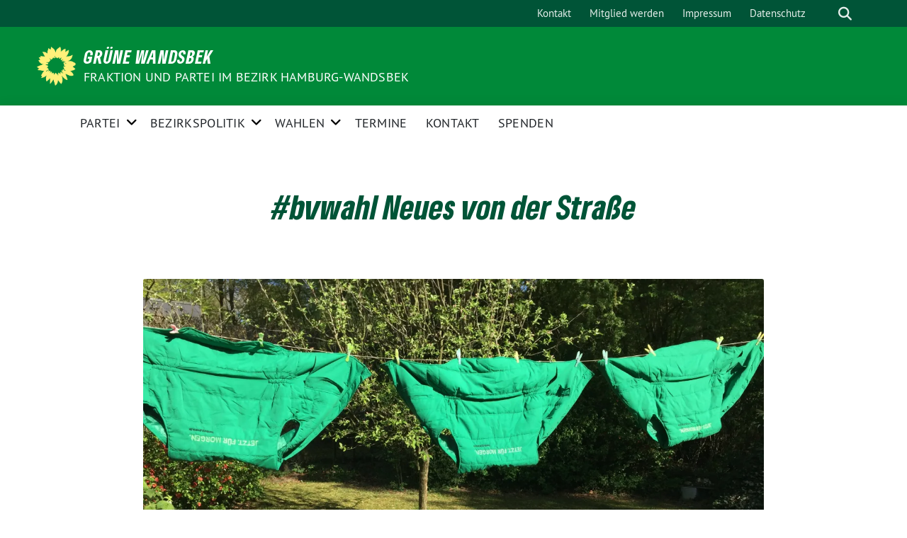

--- FILE ---
content_type: text/html; charset=UTF-8
request_url: https://www.gruene-wandsbek.de/partei/news/bvwahl-neues-von-der-strasse/
body_size: 16013
content:
<!doctype html>
<html lang="de" class="theme--default">

<head>
	<meta charset="UTF-8">
	<meta name="viewport" content="width=device-width, initial-scale=1">
	<link rel="profile" href="https://gmpg.org/xfn/11">
	<link rel="icon" href="https://www.gruene-wandsbek.de/wp-content/themes/sunflower/assets/img/sunflower.svg" type="image/svg+xml" sizes="any">
	<link rel="icon" href="https://www.gruene-wandsbek.de/wp-content/themes/sunflower/assets/img/favicon-48x48.png" type="image/png" sizes="48x48">
	<!-- Facebook Meta Tags -->
<meta property="og:url" content="https://www.gruene-wandsbek.de/partei/news/bvwahl-neues-von-der-strasse/">
<meta property="og:type" content="website">
<meta property="og:title" content="#bvwahl Neues von der Straße">
<meta property="og:description" content="Der ganze Bezirk wird täglich grüner, überall wird gewirbelt, diskutiert, aufgestellt, Plastikmüll gesammelt - oder man liegt zu Wahlkampfzwecken ganz gemütlich im Liegestuhl. In Wandsbek ist richtig was los - und wir freuen uns über noch mehr Unterstützung bei den unterschiedlichsten Aktivitäten!">
<meta property="og:image" content="https://i0.wp.com/www.gruene-wandsbek.de/wp-content/uploads/2019/04/IMG_5661.jpg?fit=400%2C300&ssl=1">

<!-- Twitter Meta Tags -->
<meta name="twitter:card" content="summary_large_image">
<meta property="twitter:domain" content="https://www.gruene-wandsbek.de">
<meta property="twitter:url" content="https://www.gruene-wandsbek.de/partei/news/bvwahl-neues-von-der-strasse/">
<meta name="twitter:title" content="#bvwahl Neues von der Straße">
<meta name="twitter:description" content="Der ganze Bezirk wird täglich grüner, überall wird gewirbelt, diskutiert, aufgestellt, Plastikmüll gesammelt - oder man liegt zu Wahlkampfzwecken ganz gemütlich im Liegestuhl. In Wandsbek ist richtig was los - und wir freuen uns über noch mehr Unterstützung bei den unterschiedlichsten Aktivitäten!">
<meta name="twitter:image" content="https://i0.wp.com/www.gruene-wandsbek.de/wp-content/uploads/2019/04/IMG_5661.jpg?fit=400%2C300&ssl=1">
	<title>#bvwahl Neues von der Straße &#8211; GRÜNE Wandsbek</title>
<meta name='robots' content='max-image-preview:large' />
<link rel='dns-prefetch' href='//i0.wp.com' />
<link rel="alternate" type="application/rss+xml" title="GRÜNE Wandsbek &raquo; Feed" href="https://www.gruene-wandsbek.de/feed/" />
<link rel="alternate" type="application/rss+xml" title="GRÜNE Wandsbek &raquo; Kommentar-Feed" href="https://www.gruene-wandsbek.de/comments/feed/" />
<link rel="alternate" type="text/calendar" title="GRÜNE Wandsbek &raquo; iCal Feed" href="https://www.gruene-wandsbek.de/termine/?ical=1" />
<link rel="alternate" type="application/rss+xml" title="GRÜNE Wandsbek &raquo; #bvwahl Neues von der Straße-Kommentar-Feed" href="https://www.gruene-wandsbek.de/partei/news/bvwahl-neues-von-der-strasse/feed/" />
<link rel="alternate" title="oEmbed (JSON)" type="application/json+oembed" href="https://www.gruene-wandsbek.de/wp-json/oembed/1.0/embed?url=https%3A%2F%2Fwww.gruene-wandsbek.de%2Fpartei%2Fnews%2Fbvwahl-neues-von-der-strasse%2F" />
<link rel="alternate" title="oEmbed (XML)" type="text/xml+oembed" href="https://www.gruene-wandsbek.de/wp-json/oembed/1.0/embed?url=https%3A%2F%2Fwww.gruene-wandsbek.de%2Fpartei%2Fnews%2Fbvwahl-neues-von-der-strasse%2F&#038;format=xml" />
<style id='wp-img-auto-sizes-contain-inline-css'>
img:is([sizes=auto i],[sizes^="auto," i]){contain-intrinsic-size:3000px 1500px}
/*# sourceURL=wp-img-auto-sizes-contain-inline-css */
</style>
<link rel='stylesheet' id='wp-codemirror-css' href='https://www.gruene-wandsbek.de/wp-includes/js/codemirror/codemirror.min.css?ver=5.29.1-alpha-ee20357' media='all' />
<link rel='stylesheet' id='code-editor-css' href='https://www.gruene-wandsbek.de/wp-admin/css/code-editor.min.css?ver=6.9' media='all' />
<link rel='stylesheet' id='twb-open-sans-css' href='https://fonts.googleapis.com/css?family=Open+Sans%3A300%2C400%2C500%2C600%2C700%2C800&#038;display=swap&#038;ver=6.9' media='all' />
<link rel='stylesheet' id='twbbwg-global-css' href='https://www.gruene-wandsbek.de/wp-content/plugins/photo-gallery/booster/assets/css/global.css?ver=1.0.0' media='all' />
<style id='wp-emoji-styles-inline-css'>

	img.wp-smiley, img.emoji {
		display: inline !important;
		border: none !important;
		box-shadow: none !important;
		height: 1em !important;
		width: 1em !important;
		margin: 0 0.07em !important;
		vertical-align: -0.1em !important;
		background: none !important;
		padding: 0 !important;
	}
/*# sourceURL=wp-emoji-styles-inline-css */
</style>
<link rel='stylesheet' id='wp-block-library-css' href='https://www.gruene-wandsbek.de/wp-includes/css/dist/block-library/style.min.css?ver=6.9' media='all' />
<style id='wp-block-library-inline-css'>
.has-text-align-justify{text-align:justify;}

/*# sourceURL=wp-block-library-inline-css */
</style><style id='global-styles-inline-css'>
:root{--wp--preset--aspect-ratio--square: 1;--wp--preset--aspect-ratio--4-3: 4/3;--wp--preset--aspect-ratio--3-4: 3/4;--wp--preset--aspect-ratio--3-2: 3/2;--wp--preset--aspect-ratio--2-3: 2/3;--wp--preset--aspect-ratio--16-9: 16/9;--wp--preset--aspect-ratio--9-16: 9/16;--wp--preset--color--black: #201D1B;--wp--preset--color--cyan-bluish-gray: #abb8c3;--wp--preset--color--white: #ffffff;--wp--preset--color--pale-pink: #f78da7;--wp--preset--color--vivid-red: #cf2e2e;--wp--preset--color--luminous-vivid-orange: #ff6900;--wp--preset--color--luminous-vivid-amber: #fcb900;--wp--preset--color--light-green-cyan: #7bdcb5;--wp--preset--color--vivid-green-cyan: #00d084;--wp--preset--color--pale-cyan-blue: #8ed1fc;--wp--preset--color--vivid-cyan-blue: #0693e3;--wp--preset--color--vivid-purple: #9b51e0;--wp--preset--color--himmel: #0BA1DD;--wp--preset--color--tanne: #005437;--wp--preset--color--klee: #008939;--wp--preset--color--klee-700: #006E2E;--wp--preset--color--grashalm: #8ABD24;--wp--preset--color--sonne: #FFF17A;--wp--preset--color--sand: #F5F1E9;--wp--preset--color--gray: #EFF2ED;--wp--preset--color--stk-global-color-80542: #005437;--wp--preset--color--stk-global-color-77558: #008939;--wp--preset--color--stk-global-color-88310: #8abd24;--wp--preset--color--stk-global-color-48717: #f5f1e9;--wp--preset--color--stk-global-color-46335: #0ba1dd;--wp--preset--color--stk-global-color-30344: #fff17a;--wp--preset--gradient--vivid-cyan-blue-to-vivid-purple: linear-gradient(135deg,rgb(6,147,227) 0%,rgb(155,81,224) 100%);--wp--preset--gradient--light-green-cyan-to-vivid-green-cyan: linear-gradient(135deg,rgb(122,220,180) 0%,rgb(0,208,130) 100%);--wp--preset--gradient--luminous-vivid-amber-to-luminous-vivid-orange: linear-gradient(135deg,rgb(252,185,0) 0%,rgb(255,105,0) 100%);--wp--preset--gradient--luminous-vivid-orange-to-vivid-red: linear-gradient(135deg,rgb(255,105,0) 0%,rgb(207,46,46) 100%);--wp--preset--gradient--very-light-gray-to-cyan-bluish-gray: linear-gradient(135deg,rgb(238,238,238) 0%,rgb(169,184,195) 100%);--wp--preset--gradient--cool-to-warm-spectrum: linear-gradient(135deg,rgb(74,234,220) 0%,rgb(151,120,209) 20%,rgb(207,42,186) 40%,rgb(238,44,130) 60%,rgb(251,105,98) 80%,rgb(254,248,76) 100%);--wp--preset--gradient--blush-light-purple: linear-gradient(135deg,rgb(255,206,236) 0%,rgb(152,150,240) 100%);--wp--preset--gradient--blush-bordeaux: linear-gradient(135deg,rgb(254,205,165) 0%,rgb(254,45,45) 50%,rgb(107,0,62) 100%);--wp--preset--gradient--luminous-dusk: linear-gradient(135deg,rgb(255,203,112) 0%,rgb(199,81,192) 50%,rgb(65,88,208) 100%);--wp--preset--gradient--pale-ocean: linear-gradient(135deg,rgb(255,245,203) 0%,rgb(182,227,212) 50%,rgb(51,167,181) 100%);--wp--preset--gradient--electric-grass: linear-gradient(135deg,rgb(202,248,128) 0%,rgb(113,206,126) 100%);--wp--preset--gradient--midnight: linear-gradient(135deg,rgb(2,3,129) 0%,rgb(40,116,252) 100%);--wp--preset--font-size--small: 13px;--wp--preset--font-size--medium: 20px;--wp--preset--font-size--large: 36px;--wp--preset--font-size--x-large: 42px;--wp--preset--spacing--20: 0.44rem;--wp--preset--spacing--30: 0.67rem;--wp--preset--spacing--40: 1rem;--wp--preset--spacing--50: 1.5rem;--wp--preset--spacing--60: 2.25rem;--wp--preset--spacing--70: 3.38rem;--wp--preset--spacing--80: 5.06rem;--wp--preset--shadow--natural: 6px 6px 9px rgba(0, 0, 0, 0.2);--wp--preset--shadow--deep: 12px 12px 50px rgba(0, 0, 0, 0.4);--wp--preset--shadow--sharp: 6px 6px 0px rgba(0, 0, 0, 0.2);--wp--preset--shadow--outlined: 6px 6px 0px -3px rgb(255, 255, 255), 6px 6px rgb(0, 0, 0);--wp--preset--shadow--crisp: 6px 6px 0px rgb(0, 0, 0);}:where(.is-layout-flex){gap: 0.5em;}:where(.is-layout-grid){gap: 0.5em;}body .is-layout-flex{display: flex;}.is-layout-flex{flex-wrap: wrap;align-items: center;}.is-layout-flex > :is(*, div){margin: 0;}body .is-layout-grid{display: grid;}.is-layout-grid > :is(*, div){margin: 0;}:where(.wp-block-columns.is-layout-flex){gap: 2em;}:where(.wp-block-columns.is-layout-grid){gap: 2em;}:where(.wp-block-post-template.is-layout-flex){gap: 1.25em;}:where(.wp-block-post-template.is-layout-grid){gap: 1.25em;}.has-black-color{color: var(--wp--preset--color--black) !important;}.has-cyan-bluish-gray-color{color: var(--wp--preset--color--cyan-bluish-gray) !important;}.has-white-color{color: var(--wp--preset--color--white) !important;}.has-pale-pink-color{color: var(--wp--preset--color--pale-pink) !important;}.has-vivid-red-color{color: var(--wp--preset--color--vivid-red) !important;}.has-luminous-vivid-orange-color{color: var(--wp--preset--color--luminous-vivid-orange) !important;}.has-luminous-vivid-amber-color{color: var(--wp--preset--color--luminous-vivid-amber) !important;}.has-light-green-cyan-color{color: var(--wp--preset--color--light-green-cyan) !important;}.has-vivid-green-cyan-color{color: var(--wp--preset--color--vivid-green-cyan) !important;}.has-pale-cyan-blue-color{color: var(--wp--preset--color--pale-cyan-blue) !important;}.has-vivid-cyan-blue-color{color: var(--wp--preset--color--vivid-cyan-blue) !important;}.has-vivid-purple-color{color: var(--wp--preset--color--vivid-purple) !important;}.has-black-background-color{background-color: var(--wp--preset--color--black) !important;}.has-cyan-bluish-gray-background-color{background-color: var(--wp--preset--color--cyan-bluish-gray) !important;}.has-white-background-color{background-color: var(--wp--preset--color--white) !important;}.has-pale-pink-background-color{background-color: var(--wp--preset--color--pale-pink) !important;}.has-vivid-red-background-color{background-color: var(--wp--preset--color--vivid-red) !important;}.has-luminous-vivid-orange-background-color{background-color: var(--wp--preset--color--luminous-vivid-orange) !important;}.has-luminous-vivid-amber-background-color{background-color: var(--wp--preset--color--luminous-vivid-amber) !important;}.has-light-green-cyan-background-color{background-color: var(--wp--preset--color--light-green-cyan) !important;}.has-vivid-green-cyan-background-color{background-color: var(--wp--preset--color--vivid-green-cyan) !important;}.has-pale-cyan-blue-background-color{background-color: var(--wp--preset--color--pale-cyan-blue) !important;}.has-vivid-cyan-blue-background-color{background-color: var(--wp--preset--color--vivid-cyan-blue) !important;}.has-vivid-purple-background-color{background-color: var(--wp--preset--color--vivid-purple) !important;}.has-black-border-color{border-color: var(--wp--preset--color--black) !important;}.has-cyan-bluish-gray-border-color{border-color: var(--wp--preset--color--cyan-bluish-gray) !important;}.has-white-border-color{border-color: var(--wp--preset--color--white) !important;}.has-pale-pink-border-color{border-color: var(--wp--preset--color--pale-pink) !important;}.has-vivid-red-border-color{border-color: var(--wp--preset--color--vivid-red) !important;}.has-luminous-vivid-orange-border-color{border-color: var(--wp--preset--color--luminous-vivid-orange) !important;}.has-luminous-vivid-amber-border-color{border-color: var(--wp--preset--color--luminous-vivid-amber) !important;}.has-light-green-cyan-border-color{border-color: var(--wp--preset--color--light-green-cyan) !important;}.has-vivid-green-cyan-border-color{border-color: var(--wp--preset--color--vivid-green-cyan) !important;}.has-pale-cyan-blue-border-color{border-color: var(--wp--preset--color--pale-cyan-blue) !important;}.has-vivid-cyan-blue-border-color{border-color: var(--wp--preset--color--vivid-cyan-blue) !important;}.has-vivid-purple-border-color{border-color: var(--wp--preset--color--vivid-purple) !important;}.has-vivid-cyan-blue-to-vivid-purple-gradient-background{background: var(--wp--preset--gradient--vivid-cyan-blue-to-vivid-purple) !important;}.has-light-green-cyan-to-vivid-green-cyan-gradient-background{background: var(--wp--preset--gradient--light-green-cyan-to-vivid-green-cyan) !important;}.has-luminous-vivid-amber-to-luminous-vivid-orange-gradient-background{background: var(--wp--preset--gradient--luminous-vivid-amber-to-luminous-vivid-orange) !important;}.has-luminous-vivid-orange-to-vivid-red-gradient-background{background: var(--wp--preset--gradient--luminous-vivid-orange-to-vivid-red) !important;}.has-very-light-gray-to-cyan-bluish-gray-gradient-background{background: var(--wp--preset--gradient--very-light-gray-to-cyan-bluish-gray) !important;}.has-cool-to-warm-spectrum-gradient-background{background: var(--wp--preset--gradient--cool-to-warm-spectrum) !important;}.has-blush-light-purple-gradient-background{background: var(--wp--preset--gradient--blush-light-purple) !important;}.has-blush-bordeaux-gradient-background{background: var(--wp--preset--gradient--blush-bordeaux) !important;}.has-luminous-dusk-gradient-background{background: var(--wp--preset--gradient--luminous-dusk) !important;}.has-pale-ocean-gradient-background{background: var(--wp--preset--gradient--pale-ocean) !important;}.has-electric-grass-gradient-background{background: var(--wp--preset--gradient--electric-grass) !important;}.has-midnight-gradient-background{background: var(--wp--preset--gradient--midnight) !important;}.has-small-font-size{font-size: var(--wp--preset--font-size--small) !important;}.has-medium-font-size{font-size: var(--wp--preset--font-size--medium) !important;}.has-large-font-size{font-size: var(--wp--preset--font-size--large) !important;}.has-x-large-font-size{font-size: var(--wp--preset--font-size--x-large) !important;}
/*# sourceURL=global-styles-inline-css */
</style>

<style id='classic-theme-styles-inline-css'>
/*! This file is auto-generated */
.wp-block-button__link{color:#fff;background-color:#32373c;border-radius:9999px;box-shadow:none;text-decoration:none;padding:calc(.667em + 2px) calc(1.333em + 2px);font-size:1.125em}.wp-block-file__button{background:#32373c;color:#fff;text-decoration:none}
/*# sourceURL=/wp-includes/css/classic-themes.min.css */
</style>
<link rel='stylesheet' id='bwg_fonts-css' href='https://www.gruene-wandsbek.de/wp-content/plugins/photo-gallery/css/bwg-fonts/fonts.css?ver=0.0.1' media='all' />
<link rel='stylesheet' id='sumoselect-css' href='https://www.gruene-wandsbek.de/wp-content/plugins/photo-gallery/css/sumoselect.min.css?ver=3.4.6' media='all' />
<link rel='stylesheet' id='mCustomScrollbar-css' href='https://www.gruene-wandsbek.de/wp-content/plugins/photo-gallery/css/jquery.mCustomScrollbar.min.css?ver=3.1.5' media='all' />
<link rel='stylesheet' id='bwg_googlefonts-css' href='https://fonts.googleapis.com/css?family=Ubuntu&#038;subset=greek,latin,greek-ext,vietnamese,cyrillic-ext,latin-ext,cyrillic' media='all' />
<link rel='stylesheet' id='bwg_frontend-css' href='https://www.gruene-wandsbek.de/wp-content/plugins/photo-gallery/css/styles.min.css?ver=1.8.16' media='all' />
<style id='ugb-style-global-colors-inline-css'>
/* Global colors */
:root {--stk-global-color-80542: #005437; --stk-global-color-80542-rgba: 0, 84, 55; --stk-global-color-77558: #008939; --stk-global-color-77558-rgba: 0, 137, 57; --stk-global-color-88310: #8abd24; --stk-global-color-88310-rgba: 138, 189, 36; --stk-global-color-48717: #f5f1e9; --stk-global-color-48717-rgba: 245, 241, 233; --stk-global-color-46335: #0ba1dd; --stk-global-color-46335-rgba: 11, 161, 221; --stk-global-color-30344: #fff17a; --stk-global-color-30344-rgba: 255, 241, 122;}
body .has-stk-global-color-80542-color { color: #005437 !important; } body .has-stk-global-color-80542-background-color { background-color: #005437 !important; } body .has-stk-global-color-77558-color { color: #008939 !important; } body .has-stk-global-color-77558-background-color { background-color: #008939 !important; } body .has-stk-global-color-88310-color { color: #8abd24 !important; } body .has-stk-global-color-88310-background-color { background-color: #8abd24 !important; } body .has-stk-global-color-48717-color { color: #f5f1e9 !important; } body .has-stk-global-color-48717-background-color { background-color: #f5f1e9 !important; } body .has-stk-global-color-46335-color { color: #0ba1dd !important; } body .has-stk-global-color-46335-background-color { background-color: #0ba1dd !important; } body .has-stk-global-color-30344-color { color: #fff17a !important; } body .has-stk-global-color-30344-background-color { background-color: #fff17a !important; }
/*# sourceURL=ugb-style-global-colors-inline-css */
</style>
<style id='ugb-style-global-typography-inline-css'>
/* Global typography */
.ugb-main-block h1 { font-family: "PT Sans Caption", sans-serif; }
.ugb-main-block h2 { font-family: "PT Sans Caption", sans-serif; }
.ugb-main-block h3 { font-family: "PT Sans Caption", sans-serif; }
.ugb-main-block h4 { font-family: "PT Sans", sans-serif; }
.ugb-main-block h5 { font-family: "PT Sans", sans-serif; }
.ugb-main-block p, .ugb-main-block li, .ugb-main-block td { font-family: "PT Sans", sans-serif; }
.ugb-main-block h6 { font-family: "PT Sans", sans-serif; }
/*# sourceURL=ugb-style-global-typography-inline-css */
</style>
<link rel='stylesheet' id='ppress-frontend-css' href='https://www.gruene-wandsbek.de/wp-content/plugins/wp-user-avatar/assets/css/frontend.min.css?ver=4.11.0' media='all' />
<link rel='stylesheet' id='ppress-flatpickr-css' href='https://www.gruene-wandsbek.de/wp-content/plugins/wp-user-avatar/assets/flatpickr/flatpickr.min.css?ver=4.11.0' media='all' />
<link rel='stylesheet' id='ppress-select2-css' href='https://www.gruene-wandsbek.de/wp-content/plugins/wp-user-avatar/assets/select2/select2.min.css?ver=6.9' media='all' />
<link rel='stylesheet' id='sunflower-style-css' href='https://www.gruene-wandsbek.de/wp-content/themes/sunflower/style.css?ver=2.0.9' media='all' />
<style id='sunflower-style-inline-css'>
.byline { clip: rect(1px, 1px, 1px, 1px); height: 1px; position: absolute; overflow: hidden; width: 1px; }
/*# sourceURL=sunflower-style-inline-css */
</style>
<link rel='stylesheet' id='lightbox-css' href='https://www.gruene-wandsbek.de/wp-content/themes/sunflower/assets/vndr/lightbox2/dist/css/lightbox.min.css?ver=4.3.0' media='all' />
<link rel='stylesheet' id='jetpack_css-css' href='https://www.gruene-wandsbek.de/wp-content/plugins/jetpack/css/jetpack.css?ver=12.2.1' media='all' />
<script src="https://www.gruene-wandsbek.de/wp-includes/js/jquery/jquery.min.js?ver=3.7.1" id="jquery-core-js"></script>
<script src="https://www.gruene-wandsbek.de/wp-includes/js/jquery/jquery-migrate.min.js?ver=3.4.1" id="jquery-migrate-js"></script>
<script src="https://www.gruene-wandsbek.de/wp-includes/js/codemirror/codemirror.min.js?ver=5.29.1-alpha-ee20357" id="wp-codemirror-js"></script>
<script src='https://www.gruene-wandsbek.de/wp-content/plugins/the-events-calendar/common/src/resources/js/underscore-before.js'></script>
<script src="https://www.gruene-wandsbek.de/wp-includes/js/underscore.min.js?ver=1.13.7" id="underscore-js"></script>
<script src='https://www.gruene-wandsbek.de/wp-content/plugins/the-events-calendar/common/src/resources/js/underscore-after.js'></script>
<script src="https://www.gruene-wandsbek.de/wp-admin/js/code-editor.min.js?ver=6.9" id="code-editor-js"></script>
<script id="code-editor-js-after">
jQuery.extend( wp.codeEditor.defaultSettings, {"codemirror":{"indentUnit":2,"indentWithTabs":true,"inputStyle":"contenteditable","lineNumbers":true,"lineWrapping":true,"styleActiveLine":true,"continueComments":true,"extraKeys":{"Ctrl-Space":"autocomplete","Ctrl-/":"toggleComment","Cmd-/":"toggleComment","Alt-F":"findPersistent","Ctrl-F":"findPersistent","Cmd-F":"findPersistent"},"direction":"ltr","gutters":[],"mode":"text/css","lint":false,"autoCloseBrackets":true,"matchBrackets":true,"tabSize":2},"csslint":{"errors":true,"box-model":true,"display-property-grouping":true,"duplicate-properties":true,"known-properties":true,"outline-none":true},"jshint":{"boss":true,"curly":true,"eqeqeq":true,"eqnull":true,"es3":true,"expr":true,"immed":true,"noarg":true,"nonbsp":true,"onevar":true,"quotmark":"single","trailing":true,"undef":true,"unused":true,"browser":true,"globals":{"_":false,"Backbone":false,"jQuery":false,"JSON":false,"wp":false}},"htmlhint":{"tagname-lowercase":true,"attr-lowercase":true,"attr-value-double-quotes":false,"doctype-first":false,"tag-pair":true,"spec-char-escape":true,"id-unique":true,"src-not-empty":true,"attr-no-duplication":true,"alt-require":true,"space-tab-mixed-disabled":"tab","attr-unsafe-chars":true}} );
//# sourceURL=code-editor-js-after
</script>
<script src="https://www.gruene-wandsbek.de/wp-content/plugins/photo-gallery/booster/assets/js/circle-progress.js?ver=1.2.2" id="twbbwg-circle-js"></script>
<script id="twbbwg-global-js-extra">
var twb = {"nonce":"ffd8d49bb0","ajax_url":"https://www.gruene-wandsbek.de/wp-admin/admin-ajax.php","plugin_url":"https://www.gruene-wandsbek.de/wp-content/plugins/photo-gallery/booster","href":"https://www.gruene-wandsbek.de/wp-admin/admin.php?page=twbbwg_photo-gallery"};
var twb = {"nonce":"ffd8d49bb0","ajax_url":"https://www.gruene-wandsbek.de/wp-admin/admin-ajax.php","plugin_url":"https://www.gruene-wandsbek.de/wp-content/plugins/photo-gallery/booster","href":"https://www.gruene-wandsbek.de/wp-admin/admin.php?page=twbbwg_photo-gallery"};
//# sourceURL=twbbwg-global-js-extra
</script>
<script src="https://www.gruene-wandsbek.de/wp-content/plugins/photo-gallery/booster/assets/js/global.js?ver=1.0.0" id="twbbwg-global-js"></script>
<script src="https://www.gruene-wandsbek.de/wp-content/plugins/photo-gallery/js/jquery.sumoselect.min.js?ver=3.4.6" id="sumoselect-js"></script>
<script src="https://www.gruene-wandsbek.de/wp-content/plugins/photo-gallery/js/tocca.min.js?ver=2.0.9" id="bwg_mobile-js"></script>
<script src="https://www.gruene-wandsbek.de/wp-content/plugins/photo-gallery/js/jquery.mCustomScrollbar.concat.min.js?ver=3.1.5" id="mCustomScrollbar-js"></script>
<script src="https://www.gruene-wandsbek.de/wp-content/plugins/photo-gallery/js/jquery.fullscreen.min.js?ver=0.6.0" id="jquery-fullscreen-js"></script>
<script id="bwg_frontend-js-extra">
var bwg_objectsL10n = {"bwg_field_required":"Feld ist erforderlich.","bwg_mail_validation":"Dies ist keine g\u00fcltige E-Mail-Adresse.","bwg_search_result":"Es gibt keine Bilder, die deiner Suche entsprechen.","bwg_select_tag":"Select Tag","bwg_order_by":"Order By","bwg_search":"Suchen","bwg_show_ecommerce":"Show Ecommerce","bwg_hide_ecommerce":"Hide Ecommerce","bwg_show_comments":"Kommentare anzeigen","bwg_hide_comments":"Kommentare ausblenden ","bwg_restore":"Wiederherstellen","bwg_maximize":"Maximieren","bwg_fullscreen":"Vollbild","bwg_exit_fullscreen":"Vollbild verlassen","bwg_search_tag":"SEARCH...","bwg_tag_no_match":"No tags found","bwg_all_tags_selected":"All tags selected","bwg_tags_selected":"tags selected","play":"Abspielen","pause":"Pause","is_pro":"","bwg_play":"Abspielen","bwg_pause":"Pause","bwg_hide_info":"Info ausblenden","bwg_show_info":"Info anzeigen","bwg_hide_rating":"Hide rating","bwg_show_rating":"Show rating","ok":"Ok","cancel":"Cancel","select_all":"Select all","lazy_load":"0","lazy_loader":"https://www.gruene-wandsbek.de/wp-content/plugins/photo-gallery/images/ajax_loader.png","front_ajax":"0","bwg_tag_see_all":"see all tags","bwg_tag_see_less":"see less tags"};
//# sourceURL=bwg_frontend-js-extra
</script>
<script src="https://www.gruene-wandsbek.de/wp-content/plugins/photo-gallery/js/scripts.min.js?ver=1.8.16" id="bwg_frontend-js"></script>
<script src="https://www.gruene-wandsbek.de/wp-content/plugins/wp-user-avatar/assets/flatpickr/flatpickr.min.js?ver=4.11.0" id="ppress-flatpickr-js"></script>
<script src="https://www.gruene-wandsbek.de/wp-content/plugins/wp-user-avatar/assets/select2/select2.min.js?ver=4.11.0" id="ppress-select2-js"></script>
<link rel="https://api.w.org/" href="https://www.gruene-wandsbek.de/wp-json/" /><link rel="alternate" title="JSON" type="application/json" href="https://www.gruene-wandsbek.de/wp-json/wp/v2/news/8707" /><link rel="EditURI" type="application/rsd+xml" title="RSD" href="https://www.gruene-wandsbek.de/xmlrpc.php?rsd" />
<link rel="canonical" href="https://www.gruene-wandsbek.de/partei/news/bvwahl-neues-von-der-strasse/" />
<link rel='shortlink' href='https://www.gruene-wandsbek.de/?p=8707' />
<meta name="tec-api-version" content="v1"><meta name="tec-api-origin" content="https://www.gruene-wandsbek.de"><link rel="https://theeventscalendar.com/" href="https://www.gruene-wandsbek.de/wp-json/tribe/events/v1/" />
<!-- Jetpack Open Graph Tags -->
<meta property="og:type" content="article" />
<meta property="og:title" content="#bvwahl Neues von der Straße" />
<meta property="og:url" content="https://www.gruene-wandsbek.de/partei/news/bvwahl-neues-von-der-strasse/" />
<meta property="og:description" content="Der ganze Bezirk wird täglich grüner, überall wird gewirbelt, diskutiert, aufgestellt, Plastikmüll gesammelt &#8211; oder man liegt zu Wahlkampfzwecken ganz gemütlich im Liegestuhl. In Wandsbek ist…" />
<meta property="article:published_time" content="2019-04-27T20:43:24+00:00" />
<meta property="article:modified_time" content="2019-04-27T20:43:24+00:00" />
<meta property="og:site_name" content="GRÜNE Wandsbek" />
<meta property="og:image" content="https://i0.wp.com/www.gruene-wandsbek.de/wp-content/uploads/2019/04/IMG_5661.jpg?fit=1200%2C900&#038;ssl=1" />
<meta property="og:image:width" content="1200" />
<meta property="og:image:height" content="900" />
<meta property="og:image:alt" content="" />
<meta property="og:locale" content="de_DE" />
<meta name="twitter:text:title" content="#bvwahl Neues von der Straße" />
<meta name="twitter:image" content="https://i0.wp.com/www.gruene-wandsbek.de/wp-content/uploads/2019/04/IMG_5661.jpg?fit=1200%2C900&#038;ssl=1&#038;w=640" />
<meta name="twitter:card" content="summary_large_image" />

<!-- End Jetpack Open Graph Tags -->
<link rel="icon" href="https://www.gruene-wandsbek.de/wp-content/themes/sunflower/assets/img/favicon.ico" sizes="32x32" />
<link rel="icon" href="https://www.gruene-wandsbek.de/wp-content/themes/sunflower/assets/img/favicon.ico" sizes="192x192" />
<link rel="apple-touch-icon" href="https://www.gruene-wandsbek.de/wp-content/themes/sunflower/assets/img/favicon.ico" />
<meta name="msapplication-TileImage" content="https://www.gruene-wandsbek.de/wp-content/themes/sunflower/assets/img/favicon.ico" />
<link rel='stylesheet' id='stackable-google-fonts-css' href='https://fonts.googleapis.com/css?family=PT+Sans+Caption%3A100%2C100italic%2C200%2C200italic%2C300%2C300italic%2C400%2C400italic%2C500%2C500italic%2C600%2C600italic%2C700%2C700italic%2C800%2C800italic%2C900%2C900italic%7CPT+Sans%3A100%2C100italic%2C200%2C200italic%2C300%2C300italic%2C400%2C400italic%2C500%2C500italic%2C600%2C600italic%2C700%2C700italic%2C800%2C800italic%2C900%2C900italic&#038;ver=6.9' media='all' />
</head>

<body class="wp-singular news-template-default single single-news postid-8707 wp-custom-logo wp-theme-sunflower tribe-no-js no-sidebar author-hidden">
		<div id="page" class="site">
		<a class="skip-link screen-reader-text" href="#primary">Weiter zum Inhalt</a>

		<header id="masthead" class="site-header">

		<nav class="navbar navbar-top d-none d-lg-block navbar-expand-lg navbar-dark p-0 topmenu">
			<div class="container">
				<button class="navbar-toggler" type="button" data-bs-toggle="collapse" data-bs-target="#topmenu-container" aria-controls="topmenu-container" aria-expanded="false" aria-label="Toggle navigation">
					<span class="navbar-toggler-icon"></span>
				</button>
				<div class="collapse navbar-collapse justify-content-between" id="topmenu-container">
					<div class="some-profiles d-flex"></div>						<div class="d-flex">
							<ul id="topmenu" class="navbar-nav small"><li itemscope="itemscope" itemtype="https://www.schema.org/SiteNavigationElement" id="menu-item-12594" class="menu-item menu-item-type-custom menu-item-object-custom menu-item-12594 nav-item"><a title="Kontakt" href="https://www.gruene-wandsbek.de/kontakt/" class="nav-link">Kontakt</a></li>
<li itemscope="itemscope" itemtype="https://www.schema.org/SiteNavigationElement" id="menu-item-12596" class="menu-item menu-item-type-custom menu-item-object-custom menu-item-12596 nav-item"><a title="Mitglied werden" href="https://www.gruene-wandsbek.de/eintreten/mach-mit/" class="nav-link">Mitglied werden</a></li>
<li itemscope="itemscope" itemtype="https://www.schema.org/SiteNavigationElement" id="menu-item-16309" class="menu-item menu-item-type-custom menu-item-object-custom menu-item-16309 nav-item"><a title="Impressum" href="https://www.gruene-wandsbek.de/impressum/" class="nav-link">Impressum</a></li>
<li itemscope="itemscope" itemtype="https://www.schema.org/SiteNavigationElement" id="menu-item-16310" class="menu-item menu-item-type-custom menu-item-object-custom menu-item-16310 nav-item"><a title="Datenschutz" href="https://www.gruene-wandsbek.de/datenschutz/" class="nav-link">Datenschutz</a></li>
</ul>							<form class="form-inline my-2 my-md-0 search d-flex" action="https://www.gruene-wandsbek.de">
								<input class="form-control form-control-sm topbar-search-q" name="s" type="text" placeholder="Suche" aria-label="Suche"
									value=""
								>
								<input type="submit" class="d-none" value="Suche" aria-label="Suche">
							</form>
							<button class="show-search me-3" title="zeige Suche" aria-label="zeige Suche">
								<i class="fas fa-search"></i>
							</button>
							<button class="d-none show-contrast" title="Kontrast erhöhen" aria-label="Kontrast erhöhen">
								<i class="fab fa-accessible-icon"></i>
							</button>
						</div>
				</div>
			</div>
		</nav>

		<div class="container-fluid bloginfo bg-primary">
			<div class="container d-flex align-items-center">
				<div class="img-container">
					<a href="https://www.gruene-wandsbek.de/" class="custom-logo-link" rel="home"><img width="2000" height="2015" src="https://i0.wp.com/www.gruene-wandsbek.de/wp-content/uploads/2023/09/Sonnenblume_RGB_gelb.png?fit=2000%2C2015&amp;ssl=1" class="custom-logo" alt="Logo von den GRÜNEN: hellgelbe Sonnenblume" decoding="async" fetchpriority="high" srcset="https://i0.wp.com/www.gruene-wandsbek.de/wp-content/uploads/2023/09/Sonnenblume_RGB_gelb.png?w=2000&amp;ssl=1 2000w, https://i0.wp.com/www.gruene-wandsbek.de/wp-content/uploads/2023/09/Sonnenblume_RGB_gelb.png?resize=400%2C403&amp;ssl=1 400w, https://i0.wp.com/www.gruene-wandsbek.de/wp-content/uploads/2023/09/Sonnenblume_RGB_gelb.png?resize=800%2C806&amp;ssl=1 800w, https://i0.wp.com/www.gruene-wandsbek.de/wp-content/uploads/2023/09/Sonnenblume_RGB_gelb.png?resize=150%2C150&amp;ssl=1 150w, https://i0.wp.com/www.gruene-wandsbek.de/wp-content/uploads/2023/09/Sonnenblume_RGB_gelb.png?resize=768%2C774&amp;ssl=1 768w, https://i0.wp.com/www.gruene-wandsbek.de/wp-content/uploads/2023/09/Sonnenblume_RGB_gelb.png?resize=1525%2C1536&amp;ssl=1 1525w, https://i0.wp.com/www.gruene-wandsbek.de/wp-content/uploads/2023/09/Sonnenblume_RGB_gelb.png?w=1280&amp;ssl=1 1280w, https://i0.wp.com/www.gruene-wandsbek.de/wp-content/uploads/2023/09/Sonnenblume_RGB_gelb.png?w=1920&amp;ssl=1 1920w" sizes="(max-width: 2000px) 100vw, 2000px" /></a>				</div>
				<div>
					<a href="https://www.gruene-wandsbek.de" class="d-block h5 text-white bloginfo-name no-link">
						GRÜNE Wandsbek					</a>
					<a href="https://www.gruene-wandsbek.de" class="d-block text-white mb-0 bloginfo-description no-link">
						Fraktion und Partei im Bezirk Hamburg-Wandsbek					</a>
				</div>
			</div>
		</div>

	</header><!-- #masthead -->

		<div id="navbar-sticky-detector"></div>
	<nav class="navbar navbar-main navbar-expand-lg navbar-light bg-white">
		<div class="container">
			<a class="navbar-brand" href="https://www.gruene-wandsbek.de">
				<img src="https://www.gruene-wandsbek.de/wp-content/themes/sunflower/assets/img/sunflower.svg" alt="Sonnenblume - Logo" title="GRÜNE Wandsbek">
			</a>
			<button class="navbar-toggler collapsed" type="button" data-bs-toggle="collapse" data-bs-target="#mainmenu-container" aria-controls="mainmenu" aria-expanded="false" aria-label="Toggle navigation">
				<i class="fas fa-times close"></i>
				<i class="fas fa-bars open"></i>
			</button>

			<div class="collapse navbar-collapse" id="mainmenu-container">
			<ul id="mainmenu" class="navbar-nav mr-auto"><li itemscope="itemscope" itemtype="https://www.schema.org/SiteNavigationElement" id="menu-item-7869" class="menu-item menu-item-type-post_type menu-item-object-page menu-item-has-children dropdown menu-item-7869 nav-item"><a title="Partei" href="https://www.gruene-wandsbek.de/partei/" aria-haspopup="true" aria-expanded="false" class="dropdown-toggle nav-link" id="menu-item-dropdown-7869">Partei</a><div class="submenu-opener" data-bs-toggle="dropdown"><i class="fas fa-angle-down" ></i></div>
<div  class="dropdown-menu dropdown-menu-level-0"><div class="dropdown-menu-spacer"></div><ul aria-labelledby="menu-item-dropdown-7869" role="menu">
	<li itemscope="itemscope" itemtype="https://www.schema.org/SiteNavigationElement" id="menu-item-7874" class="menu-item menu-item-type-post_type menu-item-object-page menu-item-7874 nav-item"><a title="Kreisvorstand" href="https://www.gruene-wandsbek.de/partei/vorstand/" class="dropdown-item">Kreisvorstand</a></li>
	<li itemscope="itemscope" itemtype="https://www.schema.org/SiteNavigationElement" id="menu-item-10435" class="menu-item menu-item-type-post_type menu-item-object-page menu-item-has-children dropdown menu-item-10435 nav-item"><a title="Stadtteilgruppen" href="https://www.gruene-wandsbek.de/partei/stadtteilgruppen/" class="dropdown-item has-children">Stadtteilgruppen</a>
	<div  class="dropdown-submenu dropdown-menu-level-1"><ul aria-labelledby="menu-item-dropdown-7869" role="menu">
		<li itemscope="itemscope" itemtype="https://www.schema.org/SiteNavigationElement" id="menu-item-12560" class="menu-item menu-item-type-post_type menu-item-object-page menu-item-12560 nav-item"><a title="Stadtteilgruppe Alstertal" href="https://www.gruene-wandsbek.de/stadtteilgruppe-alstertal/" class="dropdown-item">Stadtteilgruppe Alstertal</a></li>
		<li itemscope="itemscope" itemtype="https://www.schema.org/SiteNavigationElement" id="menu-item-12386" class="menu-item menu-item-type-post_type menu-item-object-page menu-item-12386 nav-item"><a title="Stadtteilgruppe Bramfeld" href="https://www.gruene-wandsbek.de/stadtteilgruppe-bramfeld/" class="dropdown-item">Stadtteilgruppe Bramfeld</a></li>
		<li itemscope="itemscope" itemtype="https://www.schema.org/SiteNavigationElement" id="menu-item-14289" class="menu-item menu-item-type-post_type menu-item-object-page menu-item-14289 nav-item"><a title="Stadtteilgruppe Kerngebiet" href="https://www.gruene-wandsbek.de/stadtteilgruppe-kerngebiet/" class="dropdown-item">Stadtteilgruppe Kerngebiet</a></li>
		<li itemscope="itemscope" itemtype="https://www.schema.org/SiteNavigationElement" id="menu-item-11514" class="menu-item menu-item-type-post_type menu-item-object-page menu-item-11514 nav-item"><a title="Stadtteilgruppe Rahlstedt" href="https://www.gruene-wandsbek.de/stadtteilgruppe-rahlstedt/" class="dropdown-item">Stadtteilgruppe Rahlstedt</a></li>
		<li itemscope="itemscope" itemtype="https://www.schema.org/SiteNavigationElement" id="menu-item-14984" class="menu-item menu-item-type-post_type menu-item-object-page menu-item-14984 nav-item"><a title="Stadtteilgruppe Walddörfer" href="https://www.gruene-wandsbek.de/stadtteilgruppe-walddoerfer/" class="dropdown-item">Stadtteilgruppe Walddörfer</a></li>
	</ul></div>
</li>
	<li itemscope="itemscope" itemtype="https://www.schema.org/SiteNavigationElement" id="menu-item-7872" class="menu-item menu-item-type-post_type menu-item-object-page menu-item-7872 nav-item"><a title="Delegierte BDK &#038; LA" href="https://www.gruene-wandsbek.de/partei/delegierte/" class="dropdown-item">Delegierte BDK &#038; LA</a></li>
	<li itemscope="itemscope" itemtype="https://www.schema.org/SiteNavigationElement" id="menu-item-12959" class="menu-item menu-item-type-post_type menu-item-object-page menu-item-12959 nav-item"><a title="Aktivitäten-Rückblick" href="https://www.gruene-wandsbek.de/partei/rueckblick/" class="dropdown-item">Aktivitäten-Rückblick</a></li>
	<li itemscope="itemscope" itemtype="https://www.schema.org/SiteNavigationElement" id="menu-item-7871" class="menu-item menu-item-type-post_type menu-item-object-page menu-item-has-children dropdown menu-item-7871 nav-item"><a title="Mehr Infos" href="https://www.gruene-wandsbek.de/partei/mehr-infos/" class="dropdown-item has-children">Mehr Infos</a>
	<div  class="dropdown-submenu dropdown-menu-level-1"><ul aria-labelledby="menu-item-dropdown-7869" role="menu">
		<li itemscope="itemscope" itemtype="https://www.schema.org/SiteNavigationElement" id="menu-item-7870" class="menu-item menu-item-type-post_type menu-item-object-page menu-item-7870 nav-item"><a title="Dokumente und Formulare" href="https://www.gruene-wandsbek.de/partei/formulare-und-dokumente/" class="dropdown-item">Dokumente und Formulare</a></li>
		<li itemscope="itemscope" itemtype="https://www.schema.org/SiteNavigationElement" id="menu-item-8343" class="menu-item menu-item-type-post_type menu-item-object-page menu-item-8343 nav-item"><a title="FAQ" href="https://www.gruene-wandsbek.de/eintreten/faq/" class="dropdown-item">FAQ</a></li>
	</ul></div>
</li>
</ul></div>
</li>
<li itemscope="itemscope" itemtype="https://www.schema.org/SiteNavigationElement" id="menu-item-11147" class="menu-item menu-item-type-post_type menu-item-object-page menu-item-has-children dropdown menu-item-11147 nav-item"><a title="Bezirkspolitik" href="https://www.gruene-wandsbek.de/bezirkspolitik/" aria-haspopup="true" aria-expanded="false" class="dropdown-toggle nav-link" id="menu-item-dropdown-11147">Bezirkspolitik</a><div class="submenu-opener" data-bs-toggle="dropdown"><i class="fas fa-angle-down" ></i></div>
<div  class="dropdown-menu dropdown-menu-level-0"><div class="dropdown-menu-spacer"></div><ul aria-labelledby="menu-item-dropdown-11147" role="menu">
	<li itemscope="itemscope" itemtype="https://www.schema.org/SiteNavigationElement" id="menu-item-11389" class="menu-item menu-item-type-post_type menu-item-object-page menu-item-11389 nav-item"><a title="Pressemitteilungen &#038; Aktuelles aus der Fraktion" href="https://www.gruene-wandsbek.de/fraktionsnachrichten/" class="dropdown-item">Pressemitteilungen &#038; Aktuelles aus der Fraktion</a></li>
	<li itemscope="itemscope" itemtype="https://www.schema.org/SiteNavigationElement" id="menu-item-7893" class="menu-item menu-item-type-custom menu-item-object-custom menu-item-7893 nav-item"><a title="Mitglieder der Bezirksversammlung" href="/fraktion/bezirksabgeordnete/" class="dropdown-item">Mitglieder der Bezirksversammlung</a></li>
	<li itemscope="itemscope" itemtype="https://www.schema.org/SiteNavigationElement" id="menu-item-7896" class="menu-item menu-item-type-custom menu-item-object-custom menu-item-7896 nav-item"><a title="Ausschüsse" href="/fraktion/ausschuesse/" class="dropdown-item">Ausschüsse</a></li>
	<li itemscope="itemscope" itemtype="https://www.schema.org/SiteNavigationElement" id="menu-item-14227" class="menu-item menu-item-type-post_type menu-item-object-page menu-item-14227 nav-item"><a title="Zubenannte Bürger*innen" href="https://www.gruene-wandsbek.de/zubenannte-buergerinnen/" class="dropdown-item">Zubenannte Bürger*innen</a></li>
</ul></div>
</li>
<li itemscope="itemscope" itemtype="https://www.schema.org/SiteNavigationElement" id="menu-item-15758" class="menu-item menu-item-type-post_type menu-item-object-page menu-item-has-children dropdown menu-item-15758 nav-item"><a title="Wahlen" href="https://www.gruene-wandsbek.de/wahlen/" aria-haspopup="true" aria-expanded="false" class="dropdown-toggle nav-link" id="menu-item-dropdown-15758">Wahlen</a><div class="submenu-opener" data-bs-toggle="dropdown"><i class="fas fa-angle-down" ></i></div>
<div  class="dropdown-menu dropdown-menu-level-0"><div class="dropdown-menu-spacer"></div><ul aria-labelledby="menu-item-dropdown-15758" role="menu">
	<li itemscope="itemscope" itemtype="https://www.schema.org/SiteNavigationElement" id="menu-item-17314" class="menu-item menu-item-type-post_type menu-item-object-page menu-item-17314 nav-item"><a title="Kandidat für die Bundestagswahl 2025: Manuel Sarrazin" href="https://www.gruene-wandsbek.de/wahlen/unser-kandidat-fur-die-bundestagswahl-2025/" class="dropdown-item">Kandidat für die Bundestagswahl 2025: Manuel Sarrazin</a></li>
	<li itemscope="itemscope" itemtype="https://www.schema.org/SiteNavigationElement" id="menu-item-15761" class="menu-item menu-item-type-post_type menu-item-object-page menu-item-15761 nav-item"><a title="Kandidat*innen zur Bürgerschaftswahl 2025" href="https://www.gruene-wandsbek.de/kandidatinnen-zur-buescha-2025/" class="dropdown-item">Kandidat*innen zur Bürgerschaftswahl 2025</a></li>
	<li itemscope="itemscope" itemtype="https://www.schema.org/SiteNavigationElement" id="menu-item-16047" class="menu-item menu-item-type-post_type menu-item-object-page menu-item-16047 nav-item"><a title="Wahlprogramm Bezirkswahl 2024" href="https://www.gruene-wandsbek.de/wahlprogramm-bezirkswahl-2024/" class="dropdown-item">Wahlprogramm Bezirkswahl 2024</a></li>
</ul></div>
</li>
<li itemscope="itemscope" itemtype="https://www.schema.org/SiteNavigationElement" id="menu-item-2434" class="menu-item menu-item-type-custom menu-item-object-custom menu-item-2434 nav-item"><a title="Termine" href="/termine" class="nav-link">Termine</a></li>
<li itemscope="itemscope" itemtype="https://www.schema.org/SiteNavigationElement" id="menu-item-14828" class="menu-item menu-item-type-post_type menu-item-object-page menu-item-14828 nav-item"><a title="Kontakt" href="https://www.gruene-wandsbek.de/kontakt/" class="nav-link">Kontakt</a></li>
<li itemscope="itemscope" itemtype="https://www.schema.org/SiteNavigationElement" id="menu-item-17695" class="menu-item menu-item-type-custom menu-item-object-custom menu-item-17695 nav-item"><a title="Spenden" href="https://www.gruene-wandsbek.de/partei/spenden/" class="nav-link">Spenden</a></li>
</ul>
				<form class="form-inline my-2 mb-2 search d-block d-lg-none" action="https://www.gruene-wandsbek.de">
					<input class="form-control form-control-sm topbar-search-q" name="s" type="text" placeholder="Suche" aria-label="Suche"
						value=""
					>
					<input type="submit" class="d-none" value="Suche" aria-label="Suche">

				</form>
			</div>
		</div>
	</nav>
	<div id="content" class="container container-narrow ">
		<div class="row">
			<div class="col-12">
				<main id="primary" class="site-main">

					
<article id="post-8707" class="display-single post-8707 news type-news status-publish has-post-thumbnail hentry category-green-notes tag-radeln tag-radtour tag-wahlkampf">
		<header class="entry-header full-width has-post-thumbnail">
		<div class="container">
			<div class="row position-relative">
				<div class="col-12">
				<h1 class="entry-title">#bvwahl Neues von der Straße</h1>					</div>

			</div>
		</div>
	</header><!-- .entry-header -->
		
				<div class="post-thumbnail
						 ">
				<img width="3264" height="2448" src="https://www.gruene-wandsbek.de/wp-content/uploads/2019/04/IMG_5661.jpg" class="w-100 border-radius wp-post-image" alt="" decoding="async" srcset="https://i0.wp.com/www.gruene-wandsbek.de/wp-content/uploads/2019/04/IMG_5661.jpg?w=3264&amp;ssl=1 3264w, https://i0.wp.com/www.gruene-wandsbek.de/wp-content/uploads/2019/04/IMG_5661.jpg?resize=400%2C300&amp;ssl=1 400w, https://i0.wp.com/www.gruene-wandsbek.de/wp-content/uploads/2019/04/IMG_5661.jpg?resize=768%2C576&amp;ssl=1 768w, https://i0.wp.com/www.gruene-wandsbek.de/wp-content/uploads/2019/04/IMG_5661.jpg?resize=800%2C600&amp;ssl=1 800w, https://i0.wp.com/www.gruene-wandsbek.de/wp-content/uploads/2019/04/IMG_5661.jpg?resize=150%2C113&amp;ssl=1 150w, https://i0.wp.com/www.gruene-wandsbek.de/wp-content/uploads/2019/04/IMG_5661.jpg?w=1280&amp;ssl=1 1280w, https://i0.wp.com/www.gruene-wandsbek.de/wp-content/uploads/2019/04/IMG_5661.jpg?w=1920&amp;ssl=1 1920w" sizes="(max-width: 3264px) 100vw, 3264px" />
						</div><!-- .post-thumbnail -->

		
    <div class="row">
        <div class="order-1 col-md-12">
            <div class="entry-content accordion">
                <div>
<div>
<figure id="attachment_8709" aria-describedby="caption-attachment-8709" style="width: 306px" class="wp-caption alignleft"><img decoding="async" class="wp-image-8709" src="https://i0.wp.com/www1.gruene-wandsbek.de/gruenblitz/wp-content/uploads/2019/04/20190424_1930291-400x200.jpg?resize=306%2C153&#038;ssl=1" alt="" width="306" height="153" srcset="https://i0.wp.com/www.gruene-wandsbek.de/wp-content/uploads/2019/04/20190424_1930291.jpg?resize=400%2C200&amp;ssl=1 400w, https://i0.wp.com/www.gruene-wandsbek.de/wp-content/uploads/2019/04/20190424_1930291.jpg?resize=768%2C384&amp;ssl=1 768w, https://i0.wp.com/www.gruene-wandsbek.de/wp-content/uploads/2019/04/20190424_1930291.jpg?resize=800%2C400&amp;ssl=1 800w, https://i0.wp.com/www.gruene-wandsbek.de/wp-content/uploads/2019/04/20190424_1930291.jpg?resize=150%2C75&amp;ssl=1 150w, https://i0.wp.com/www.gruene-wandsbek.de/wp-content/uploads/2019/04/20190424_1930291.jpg?w=1280&amp;ssl=1 1280w, https://i0.wp.com/www.gruene-wandsbek.de/wp-content/uploads/2019/04/20190424_1930291.jpg?w=1920&amp;ssl=1 1920w" sizes="(max-width: 306px) 100vw, 306px" data-recalc-dims="1" /><figcaption id="caption-attachment-8709" class="wp-caption-text">Andreas und Jan Otto plakatieren in Bramfeld</figcaption></figure>
<p>Plakatieren in Bramfeld geht so: Bezirkswahlkandidat Jan Otto Witt hat alle Plakate im Hausflur</p>
<figure id="attachment_8717" aria-describedby="caption-attachment-8717" style="width: 247px" class="wp-caption alignright"><img decoding="async" class="wp-image-8717" src="https://i0.wp.com/www1.gruene-wandsbek.de/gruenblitz/wp-content/uploads/2019/04/IMG_5637-400x300.jpg?resize=247%2C185&#038;ssl=1" alt="" width="247" height="185" srcset="https://i0.wp.com/www.gruene-wandsbek.de/wp-content/uploads/2019/04/IMG_5637-e1556394837421.jpg?resize=400%2C300&amp;ssl=1 400w, https://i0.wp.com/www.gruene-wandsbek.de/wp-content/uploads/2019/04/IMG_5637-e1556394837421.jpg?resize=768%2C576&amp;ssl=1 768w, https://i0.wp.com/www.gruene-wandsbek.de/wp-content/uploads/2019/04/IMG_5637-e1556394837421.jpg?resize=800%2C600&amp;ssl=1 800w, https://i0.wp.com/www.gruene-wandsbek.de/wp-content/uploads/2019/04/IMG_5637-e1556394837421.jpg?resize=150%2C113&amp;ssl=1 150w, https://i0.wp.com/www.gruene-wandsbek.de/wp-content/uploads/2019/04/IMG_5637.jpg?w=1280&amp;ssl=1 1280w, https://i0.wp.com/www.gruene-wandsbek.de/wp-content/uploads/2019/04/IMG_5637.jpg?w=1920&amp;ssl=1 1920w" sizes="(max-width: 247px) 100vw, 247px" data-recalc-dims="1" /><figcaption id="caption-attachment-8717" class="wp-caption-text">Die Grüne Jugend zu Gast in Volksdorf</figcaption></figure>
<p>angekettet, am nächsten Tag sortiert, die Strecke grob vorgeplant und sie dann zusammen mit Andreas aus der Stadtteilgruppe, der ein Auto hat, aufgestellt. Alles bestens vorbereitet!</p>
</div>
<div>Die grüne Jugend besetzt in Volksdorf einen Parkplatz mit Liegestühlen &#8211; perfekt bei dem schönen Wetter. So manche*r wundert sich und bleibt stehen, das Gespräch über Begegnungsplätze in der Stadt, die man anstelle von Parkplätzen bauen könnte, kann starten.</div>
</div>
<div></div>
<div>
<figure id="attachment_8720" aria-describedby="caption-attachment-8720" style="width: 203px" class="wp-caption alignleft"><img loading="lazy" decoding="async" class="wp-image-8720" src="https://i0.wp.com/www1.gruene-wandsbek.de/gruenblitz/wp-content/uploads/2019/04/IMG_5702-1-e1556396116164-400x533.jpg?resize=203%2C270&#038;ssl=1" alt="" width="203" height="270" srcset="https://i0.wp.com/www.gruene-wandsbek.de/wp-content/uploads/2019/04/IMG_5702-1-e1556396116164.jpg?resize=400%2C533&amp;ssl=1 400w, https://i0.wp.com/www.gruene-wandsbek.de/wp-content/uploads/2019/04/IMG_5702-1-e1556396116164.jpg?resize=768%2C1024&amp;ssl=1 768w, https://i0.wp.com/www.gruene-wandsbek.de/wp-content/uploads/2019/04/IMG_5702-1-e1556396116164.jpg?resize=800%2C1067&amp;ssl=1 800w, https://i0.wp.com/www.gruene-wandsbek.de/wp-content/uploads/2019/04/IMG_5702-1-e1556396116164.jpg?resize=113%2C150&amp;ssl=1 113w, https://i0.wp.com/www.gruene-wandsbek.de/wp-content/uploads/2019/04/IMG_5702-1-e1556396116164.jpg?w=1280&amp;ssl=1 1280w, https://i0.wp.com/www.gruene-wandsbek.de/wp-content/uploads/2019/04/IMG_5702-1-e1556396116164.jpg?w=1920&amp;ssl=1 1920w" sizes="auto, (max-width: 203px) 100vw, 203px" data-recalc-dims="1" /><figcaption id="caption-attachment-8720" class="wp-caption-text">Joschka sammelt Zigaretten-Kippen, Joni sieht interessiert zu und gibt gute Ratschläge</figcaption></figure>
<p>Die Stadtteilgruppe Rahlstedt hat in Vertretung von Joschka, Sohn Joni und mir in gut einer Stunde 12 Kilo Plastik-, Glas- und Papier-Müll in der Mecklenburger Straße gesammelt, direkt am Rahlstedt Center. Unter dem Laub gab es viele, viele Müllschichten, jetzt ist alles sauber. Wir haben auch hunderte von Zigaretten-Kippen eingesammelt, die vor einer Bank direkt neben dem kleinen Spielplatz lagen.</p>
</div>
<div></div>
<div>
<p>Auf dem Wochenmarkt am Berner U-Bahnhof, hab ich mit toller Unterstützung von Ingo Schreep viele Flyer verteilt. Unser Eindruck: Vielen</p>
<figure id="attachment_8721" aria-describedby="caption-attachment-8721" style="width: 240px" class="wp-caption alignright"><img loading="lazy" decoding="async" class="wp-image-8721" src="https://i0.wp.com/www1.gruene-wandsbek.de/gruenblitz/wp-content/uploads/2019/04/IMG_5692-400x501.jpeg?resize=240%2C301&#038;ssl=1" alt="" width="240" height="301" srcset="https://i0.wp.com/www.gruene-wandsbek.de/wp-content/uploads/2019/04/IMG_5692.jpeg?resize=400%2C501&amp;ssl=1 400w, https://i0.wp.com/www.gruene-wandsbek.de/wp-content/uploads/2019/04/IMG_5692.jpeg?resize=768%2C962&amp;ssl=1 768w, https://i0.wp.com/www.gruene-wandsbek.de/wp-content/uploads/2019/04/IMG_5692.jpeg?resize=800%2C1002&amp;ssl=1 800w, https://i0.wp.com/www.gruene-wandsbek.de/wp-content/uploads/2019/04/IMG_5692.jpeg?resize=120%2C150&amp;ssl=1 120w, https://i0.wp.com/www.gruene-wandsbek.de/wp-content/uploads/2019/04/IMG_5692.jpeg?w=1983&amp;ssl=1 1983w, https://i0.wp.com/www.gruene-wandsbek.de/wp-content/uploads/2019/04/IMG_5692.jpeg?w=1280&amp;ssl=1 1280w, https://i0.wp.com/www.gruene-wandsbek.de/wp-content/uploads/2019/04/IMG_5692.jpeg?w=1920&amp;ssl=1 1920w" sizes="auto, (max-width: 240px) 100vw, 240px" data-recalc-dims="1" /><figcaption id="caption-attachment-8721" class="wp-caption-text">Ingo und ich argumentieren auf dem Berner Wochenmarkt</figcaption></figure>
<p>Menschen ist gar nicht klar, dass bald gewählt wird &#8211; und dass die Europawahl diesmal eine Art Schicksalswahl ist. So viele Populisten und Rechte bedrohen die Demokratie! Eine Frau hat mir ohne Umschweife erklärt, dass sie bei der letzten Wahl AFD gewählt, aus Protest. Am Ende konnte ich sie überzeugen, das nicht mehr zu tun. Sie hat früher Grün gewählt und sich sogar unsere Flyer mitgenommen. Hoffentlich hält die Überzeugungskraft bis zur Wahl!</p>
</div>
<div></div>
<div>
<figure id="attachment_8715" aria-describedby="caption-attachment-8715" style="width: 226px" class="wp-caption alignleft"><img loading="lazy" decoding="async" class="wp-image-8715" src="https://i0.wp.com/www1.gruene-wandsbek.de/gruenblitz/wp-content/uploads/2019/04/190427-Fraukes-Wahlkampfstand-Sasel-03-fh_m-400x600.jpg?resize=226%2C339&#038;ssl=1" alt="" width="226" height="339" srcset="https://i0.wp.com/www.gruene-wandsbek.de/wp-content/uploads/2019/04/190427-Fraukes-Wahlkampfstand-Sasel-03-fh_m.jpg?resize=400%2C600&amp;ssl=1 400w, https://i0.wp.com/www.gruene-wandsbek.de/wp-content/uploads/2019/04/190427-Fraukes-Wahlkampfstand-Sasel-03-fh_m.jpg?resize=768%2C1152&amp;ssl=1 768w, https://i0.wp.com/www.gruene-wandsbek.de/wp-content/uploads/2019/04/190427-Fraukes-Wahlkampfstand-Sasel-03-fh_m.jpg?resize=800%2C1200&amp;ssl=1 800w, https://i0.wp.com/www.gruene-wandsbek.de/wp-content/uploads/2019/04/190427-Fraukes-Wahlkampfstand-Sasel-03-fh_m.jpg?resize=1200%2C1800&amp;ssl=1 1200w, https://i0.wp.com/www.gruene-wandsbek.de/wp-content/uploads/2019/04/190427-Fraukes-Wahlkampfstand-Sasel-03-fh_m.jpg?resize=600%2C900&amp;ssl=1 600w, https://i0.wp.com/www.gruene-wandsbek.de/wp-content/uploads/2019/04/190427-Fraukes-Wahlkampfstand-Sasel-03-fh_m.jpg?resize=100%2C150&amp;ssl=1 100w, https://i0.wp.com/www.gruene-wandsbek.de/wp-content/uploads/2019/04/190427-Fraukes-Wahlkampfstand-Sasel-03-fh_m.jpg?w=1229&amp;ssl=1 1229w" sizes="auto, (max-width: 226px) 100vw, 226px" data-recalc-dims="1" /><figcaption id="caption-attachment-8715" class="wp-caption-text">Fraukes mobiler Stand in Sasel</figcaption></figure>
<p>Nachdem sich in Sasel mehrere Kandidaten der CDU an ihren Sonnenschirm hängen müssen, um nicht mit dem Infostand wie Mary Poppins abzuheben, ist Bezirkswahlkandidatin Frauke Häger froh,  dass sie im Wahlkampf &#8222;Ökologisch-mobil per Fahrrad im BV- &amp; EU Wahlkampf&#8220; unterwegs ist und völlig entspannt Bürger*innen-Gespräche führen kann. Feedbacks &#8211; &#8222;JA, die EU Wahl ist sehr wichtig&#8220;, &#8222;Klar geh ich wählen &#8211; bequem per Briefwahl!&#8220;, &#8222;Ich weiß schon Bescheid/bin schon entschieden&#8220; &#8222;KLAR, meine Stimme habt ihr!&#8220;&#8230; aber auch &#8222;War die BV nicht schon vor drei Wochen, als ich im Urlaub war?&#8220;, &#8222;Wann wählen wir die Bürgerschaft? Bezirk ist doch egal. Da kenne ich keine Köpfe!&#8220; Sehr beglückend sind für Frauke dann einige vertiefende Gespräche zu Grünpatenschaften, Einbindung von Schüler*innen, Fahrradverkehr, auch immer wieder die Überplanung des Saseler Marktes und die Streuobstwiese Appelwisch im historischen Siedlungsteil von Sasel (siehe Termin &#8222;Zur Apfelblüte auf die Streuobstwiese&#8220; &#8211; Bürgergespräch Frauke Häger &amp; Umwelt-Senator Jens Kerstan). Und ein besonderer Wunsch von Frauke: ”Am Sonntag um 10 Uhr starten wir zur Politischen Radtour ab U-Bahn Ohlstedt und freuen uns auf viele Mitradelnde!“</p>
</div>
<div></div>
<div>
<figure id="attachment_8722" aria-describedby="caption-attachment-8722" style="width: 188px" class="wp-caption alignleft"><img loading="lazy" decoding="async" class="wp-image-8722" src="https://i0.wp.com/www1.gruene-wandsbek.de/gruenblitz/wp-content/uploads/2019/04/signal-2019-04-26-001807-e1556396507375-400x533.jpeg?resize=188%2C251&#038;ssl=1" alt="" width="188" height="251" srcset="https://i0.wp.com/www.gruene-wandsbek.de/wp-content/uploads/2019/04/signal-2019-04-26-001807-e1556396507375.jpeg?resize=400%2C533&amp;ssl=1 400w, https://i0.wp.com/www.gruene-wandsbek.de/wp-content/uploads/2019/04/signal-2019-04-26-001807-e1556396507375.jpeg?resize=768%2C1024&amp;ssl=1 768w, https://i0.wp.com/www.gruene-wandsbek.de/wp-content/uploads/2019/04/signal-2019-04-26-001807-e1556396507375.jpeg?resize=800%2C1067&amp;ssl=1 800w, https://i0.wp.com/www.gruene-wandsbek.de/wp-content/uploads/2019/04/signal-2019-04-26-001807-e1556396507375.jpeg?resize=113%2C150&amp;ssl=1 113w, https://i0.wp.com/www.gruene-wandsbek.de/wp-content/uploads/2019/04/signal-2019-04-26-001807-e1556396507375.jpeg?w=1152&amp;ssl=1 1152w" sizes="auto, (max-width: 188px) 100vw, 188px" data-recalc-dims="1" /><figcaption id="caption-attachment-8722" class="wp-caption-text">Julias Team in Rahlstedt-Süd</figcaption></figure>
<p>In Rahlstedt-Nord und Süd wird nächtelang plakatiert und auch Bezirkswahlkandidatin Julia Chiandone wundert sich,</p>
<figure id="attachment_8719" aria-describedby="caption-attachment-8719" style="width: 259px" class="wp-caption alignright"><img loading="lazy" decoding="async" class="wp-image-8719" src="https://i0.wp.com/www1.gruene-wandsbek.de/gruenblitz/wp-content/uploads/2019/04/IMG_5661-400x300.jpg?resize=259%2C194&#038;ssl=1" alt="" width="259" height="194" srcset="https://i0.wp.com/www.gruene-wandsbek.de/wp-content/uploads/2019/04/IMG_5661.jpg?resize=400%2C300&amp;ssl=1 400w, https://i0.wp.com/www.gruene-wandsbek.de/wp-content/uploads/2019/04/IMG_5661.jpg?resize=768%2C576&amp;ssl=1 768w, https://i0.wp.com/www.gruene-wandsbek.de/wp-content/uploads/2019/04/IMG_5661.jpg?resize=800%2C600&amp;ssl=1 800w, https://i0.wp.com/www.gruene-wandsbek.de/wp-content/uploads/2019/04/IMG_5661.jpg?resize=150%2C113&amp;ssl=1 150w, https://i0.wp.com/www.gruene-wandsbek.de/wp-content/uploads/2019/04/IMG_5661.jpg?w=1280&amp;ssl=1 1280w, https://i0.wp.com/www.gruene-wandsbek.de/wp-content/uploads/2019/04/IMG_5661.jpg?w=1920&amp;ssl=1 1920w" sizes="auto, (max-width: 259px) 100vw, 259px" data-recalc-dims="1" /><figcaption id="caption-attachment-8719" class="wp-caption-text">Grüne Westen und bei Bedarf auch Mützen für Radtouren, Plogging und mehr&#8230;</figcaption></figure>
<p>dass alles sehr viel länger dauert als ursprünglich gedacht. Die Plakate sind riesig und müssen an 10 (!) Stellen pro Plakat befestigt werden. Alle Plakatierer*innen freuen sich deshalb über noch mehr Helfer*innen. Jetzt kommen ja auch noch die Europa-Plakate. Aber ist auch toll, wenn man anschließend durch den Stadtteil radelt und all die vielen aufgestellten Plakate sieht! Und die guten Aussagen darauf!</p>
</div>
<div></div>
<div>Für die Radtour durch Rahlstedt am 17.5. hab ich schon mal von der Landesgeschäftsstelle grüne Westen bestellt und gewaschen. Sind noch vom Wahlkampf 2008&#8230; Wäre natürlich toll, wenn auch in Rahlstedt viele Grüne mitfahren und die schönen Westen dann auch tragen!</div>
<div></div>
            </div><!-- .entry-content -->

        </div><!-- .col-md-9 -->
            </div>

    <div class="row">
        <footer class="entry-footer mt-4">
            			<div class="d-flex mt-2 mb-2">
								<div>
		
				</div>
			</div>
		        </footer><!-- .entry-footer -->
    </div>

</article><!-- #post-8707 -->

<div class="full-width bg-lightgreen pt-5 pb-5">
	<div class="container">
		<h4 class="h2 text-center mt-3 mb-5">Artikel kommentieren</h4>
			<div id="respond" class="comment-respond">
		<h3 id="reply-title" class="comment-reply-title"> <small><a rel="nofollow" id="cancel-comment-reply-link" href="/partei/news/bvwahl-neues-von-der-strasse/#respond" style="display:none;">Antwort abbrechen</a></small></h3><p class="must-log-in">Du musst <a href="https://www.gruene-wandsbek.de/wp-login.php?redirect_to=https%3A%2F%2Fwww.gruene-wandsbek.de%2Fpartei%2Fnews%2Fbvwahl-neues-von-der-strasse%2F">angemeldet</a> sein, um einen Kommentar abzugeben.</p>	</div><!-- #respond -->
		</div>
</div>

<div id="comments" class="comments-area">

	
</div><!-- #comments -->

				</main><!-- #main -->
			</div>
		</div>
			<div class="row sunflower-post-navigation mb-3">
				<div class="col-12 col-md-6 mb-2 mb-md-0"><div class=""><a href="https://www.gruene-wandsbek.de/partei/news/europawahl19-schicksalswahl/" rel="prev">#Europawahl19 &#8211; Schicksalswahl? <div class="announce">zurück</div></a> </div></div><div class="col-12 col-md-6"><div class=""><a href="https://www.gruene-wandsbek.de/partei/news/bvwahl2019-bald-marktschwaermer-in-rahlstedt/" rel="next">#bvwahl2019: Bald Marktschwärmer in Rahlstedt? <div class="announce">vor</div></a> </div></div>				
	</div>


	
</div>

	<footer id="colophon" class="site-footer">
		<div class="container site-info">
							<div class="row">
					<div class="col-12 col-md-4 d-flex justify-content-center justify-content-md-start">

						<nav class="navbar navbar-top navbar-expand-md ">
							<div class="text-center ">
														</div>
						</nav>
					</div>
					<div class="col-12 col-md-4 p-2 justify-content-center d-flex">
				<a href=" https://www.facebook.com/GrueneWandsbek" target="_blank" title="Facebook" class="social-media-profile" rel="me"><i class="fab fa-facebook"></i></a><a href=" https://www.instagram.com/gruenewandsbek/" target="_blank" title="Instagram" class="social-media-profile" rel="me"><i class="fab fa-instagram"></i></a><a href=" https://www.tiktok.com/@gruene.wandsbek" target="_blank" title="TikTok" class="social-media-profile" rel="me"><i class="fab fa-tiktok"></i></a><a href="https://bsky.app/profile/gruenewandsbek.bsky.social" target="_blank" title="Bluesky" class="social-media-profile" rel="me"><i class="fab fa-bluesky"></i></a>					</div>
					<div class="col-12 col-md-4 d-flex justify-content-center justify-content-md-end">
						<nav class="navbar navbar-top navbar-expand-md">
							<div class="text-center">
														</div>
						</nav>
					</div>
				</div>
			
				<div class="row">
					<div class="col-12 mt-4 mb-4">
						<hr>
					</div>    
				</div>

								
			
			<div class="row d-block d-lg-none mb-5">
				<div class="col-12">
					<nav class=" navbar navbar-top navbar-expand-md d-flex justify-content-center">
						<div class="text-center">
							<ul id="topmenu-footer" class="navbar-nav small"><li itemscope="itemscope" itemtype="https://www.schema.org/SiteNavigationElement" class="menu-item menu-item-type-custom menu-item-object-custom menu-item-12594 nav-item"><a title="Kontakt" href="https://www.gruene-wandsbek.de/kontakt/" class="nav-link">Kontakt</a></li>
<li itemscope="itemscope" itemtype="https://www.schema.org/SiteNavigationElement" class="menu-item menu-item-type-custom menu-item-object-custom menu-item-12596 nav-item"><a title="Mitglied werden" href="https://www.gruene-wandsbek.de/eintreten/mach-mit/" class="nav-link">Mitglied werden</a></li>
<li itemscope="itemscope" itemtype="https://www.schema.org/SiteNavigationElement" class="menu-item menu-item-type-custom menu-item-object-custom menu-item-16309 nav-item"><a title="Impressum" href="https://www.gruene-wandsbek.de/impressum/" class="nav-link">Impressum</a></li>
<li itemscope="itemscope" itemtype="https://www.schema.org/SiteNavigationElement" class="menu-item menu-item-type-custom menu-item-object-custom menu-item-16310 nav-item"><a title="Datenschutz" href="https://www.gruene-wandsbek.de/datenschutz/" class="nav-link">Datenschutz</a></li>
</ul>						</div>
					</nav>
				</div>
			</div>

			
			<div class="row">
				<div class="col-8 col-md-10">
					<p class="small">
						GRÜNE Wandsbek benutzt das<br>freie 
						grüne Theme <a href="https://sunflower-theme.de" target="_blank">sunflower</a> &dash; ein 
						Angebot der <a href="https://verdigado.com/" target="_blank">verdigado eG</a>.
					</p>
				</div>
				<div class="col-4 col-md-2">
				
					<img src="https://i0.wp.com/www.gruene-wandsbek.de/wp-content/uploads/2023/09/Sonnenblume_RGB_gelb.png?fit=2000%2C2015&#038;ssl=1" class="img-fluid" alt="Logo GRÜNE Wandsbek">				</div>
			</div>

			
			
		</div><!-- .site-info -->
	</footer><!-- #colophon -->
</div><!-- #page -->

<script type="speculationrules">
{"prefetch":[{"source":"document","where":{"and":[{"href_matches":"/*"},{"not":{"href_matches":["/wp-*.php","/wp-admin/*","/wp-content/uploads/*","/wp-content/*","/wp-content/plugins/*","/wp-content/themes/sunflower/*","/*\\?(.+)"]}},{"not":{"selector_matches":"a[rel~=\"nofollow\"]"}},{"not":{"selector_matches":".no-prefetch, .no-prefetch a"}}]},"eagerness":"conservative"}]}
</script>
		<script>
		( function ( body ) {
			'use strict';
			body.className = body.className.replace( /\btribe-no-js\b/, 'tribe-js' );
		} )( document.body );
		</script>
		<script> /* <![CDATA[ */var tribe_l10n_datatables = {"aria":{"sort_ascending":": activate to sort column ascending","sort_descending":": activate to sort column descending"},"length_menu":"Show _MENU_ entries","empty_table":"No data available in table","info":"Showing _START_ to _END_ of _TOTAL_ entries","info_empty":"Showing 0 to 0 of 0 entries","info_filtered":"(filtered from _MAX_ total entries)","zero_records":"No matching records found","search":"Search:","all_selected_text":"All items on this page were selected. ","select_all_link":"Select all pages","clear_selection":"Clear Selection.","pagination":{"all":"All","next":"Next","previous":"Previous"},"select":{"rows":{"0":"","_":": Selected %d rows","1":": Selected 1 row"}},"datepicker":{"dayNames":["Sonntag","Montag","Dienstag","Mittwoch","Donnerstag","Freitag","Samstag"],"dayNamesShort":["So.","Mo.","Di.","Mi.","Do.","Fr.","Sa."],"dayNamesMin":["S","M","D","M","D","F","S"],"monthNames":["Januar","Februar","M\u00e4rz","April","Mai","Juni","Juli","August","September","Oktober","November","Dezember"],"monthNamesShort":["Januar","Februar","M\u00e4rz","April","Mai","Juni","Juli","August","September","Oktober","November","Dezember"],"monthNamesMin":["Jan.","Feb.","M\u00e4rz","Apr.","Mai","Juni","Juli","Aug.","Sep.","Okt.","Nov.","Dez."],"nextText":"Weiter","prevText":"Zur\u00fcck","currentText":"Heute","closeText":"Erledigt","today":"Heute","clear":"Leeren"}};/* ]]> */ </script><script src="https://www.gruene-wandsbek.de/wp-content/plugins/jetpack/jetpack_vendor/automattic/jetpack-image-cdn/dist/image-cdn.js?minify=false&amp;ver=132249e245926ae3e188" id="jetpack-photon-js"></script>
<script id="ppress-frontend-script-js-extra">
var pp_ajax_form = {"ajaxurl":"https://www.gruene-wandsbek.de/wp-admin/admin-ajax.php","confirm_delete":"Are you sure?","deleting_text":"Deleting...","deleting_error":"An error occurred. Please try again.","nonce":"94ebc6abcb","disable_ajax_form":"false","is_checkout":"0","is_checkout_tax_enabled":"0"};
//# sourceURL=ppress-frontend-script-js-extra
</script>
<script src="https://www.gruene-wandsbek.de/wp-content/plugins/wp-user-avatar/assets/js/frontend.min.js?ver=4.11.0" id="ppress-frontend-script-js"></script>
<script src="https://www.gruene-wandsbek.de/wp-content/themes/sunflower/js/navigation.js?ver=2.0.9" id="sunflower-navigation-js"></script>
<script src="https://www.gruene-wandsbek.de/wp-includes/js/comment-reply.min.js?ver=6.9" id="comment-reply-js" async data-wp-strategy="async" fetchpriority="low"></script>
<script src="https://www.gruene-wandsbek.de/wp-content/themes/sunflower/assets/vndr/@popperjs/core/dist/umd/popper.min.js?ver=2.0.9" id="popper-js"></script>
<script src="https://www.gruene-wandsbek.de/wp-content/themes/sunflower/assets/vndr/bootstrap/dist/js/bootstrap.min.js?ver=2.0.9" id="bootstrap-js"></script>
<script id="frontend-js-extra">
var sunflower = {"ajaxurl":"https://www.gruene-wandsbek.de/wp-admin/admin-ajax.php","privacy_policy_url":"https://www.gruene-wandsbek.de/datenschutz/","theme_url":"https://www.gruene-wandsbek.de/wp-content/themes/sunflower","maps_marker":"https://www.gruene-wandsbek.de/wp-content/themes/sunflower/assets/img/marker.png"};
//# sourceURL=frontend-js-extra
</script>
<script src="https://www.gruene-wandsbek.de/wp-content/themes/sunflower/assets/js/frontend.js?ver=2.0.9" id="frontend-js"></script>
<script src="https://www.gruene-wandsbek.de/wp-content/themes/sunflower/assets/vndr/lightbox2/dist/js/lightbox.min.js?ver=3.3.0" id="lightbox-js"></script>
<script id="wp-emoji-settings" type="application/json">
{"baseUrl":"https://s.w.org/images/core/emoji/17.0.2/72x72/","ext":".png","svgUrl":"https://s.w.org/images/core/emoji/17.0.2/svg/","svgExt":".svg","source":{"concatemoji":"https://www.gruene-wandsbek.de/wp-includes/js/wp-emoji-release.min.js?ver=6.9"}}
</script>
<script type="module">
/*! This file is auto-generated */
const a=JSON.parse(document.getElementById("wp-emoji-settings").textContent),o=(window._wpemojiSettings=a,"wpEmojiSettingsSupports"),s=["flag","emoji"];function i(e){try{var t={supportTests:e,timestamp:(new Date).valueOf()};sessionStorage.setItem(o,JSON.stringify(t))}catch(e){}}function c(e,t,n){e.clearRect(0,0,e.canvas.width,e.canvas.height),e.fillText(t,0,0);t=new Uint32Array(e.getImageData(0,0,e.canvas.width,e.canvas.height).data);e.clearRect(0,0,e.canvas.width,e.canvas.height),e.fillText(n,0,0);const a=new Uint32Array(e.getImageData(0,0,e.canvas.width,e.canvas.height).data);return t.every((e,t)=>e===a[t])}function p(e,t){e.clearRect(0,0,e.canvas.width,e.canvas.height),e.fillText(t,0,0);var n=e.getImageData(16,16,1,1);for(let e=0;e<n.data.length;e++)if(0!==n.data[e])return!1;return!0}function u(e,t,n,a){switch(t){case"flag":return n(e,"\ud83c\udff3\ufe0f\u200d\u26a7\ufe0f","\ud83c\udff3\ufe0f\u200b\u26a7\ufe0f")?!1:!n(e,"\ud83c\udde8\ud83c\uddf6","\ud83c\udde8\u200b\ud83c\uddf6")&&!n(e,"\ud83c\udff4\udb40\udc67\udb40\udc62\udb40\udc65\udb40\udc6e\udb40\udc67\udb40\udc7f","\ud83c\udff4\u200b\udb40\udc67\u200b\udb40\udc62\u200b\udb40\udc65\u200b\udb40\udc6e\u200b\udb40\udc67\u200b\udb40\udc7f");case"emoji":return!a(e,"\ud83e\u1fac8")}return!1}function f(e,t,n,a){let r;const o=(r="undefined"!=typeof WorkerGlobalScope&&self instanceof WorkerGlobalScope?new OffscreenCanvas(300,150):document.createElement("canvas")).getContext("2d",{willReadFrequently:!0}),s=(o.textBaseline="top",o.font="600 32px Arial",{});return e.forEach(e=>{s[e]=t(o,e,n,a)}),s}function r(e){var t=document.createElement("script");t.src=e,t.defer=!0,document.head.appendChild(t)}a.supports={everything:!0,everythingExceptFlag:!0},new Promise(t=>{let n=function(){try{var e=JSON.parse(sessionStorage.getItem(o));if("object"==typeof e&&"number"==typeof e.timestamp&&(new Date).valueOf()<e.timestamp+604800&&"object"==typeof e.supportTests)return e.supportTests}catch(e){}return null}();if(!n){if("undefined"!=typeof Worker&&"undefined"!=typeof OffscreenCanvas&&"undefined"!=typeof URL&&URL.createObjectURL&&"undefined"!=typeof Blob)try{var e="postMessage("+f.toString()+"("+[JSON.stringify(s),u.toString(),c.toString(),p.toString()].join(",")+"));",a=new Blob([e],{type:"text/javascript"});const r=new Worker(URL.createObjectURL(a),{name:"wpTestEmojiSupports"});return void(r.onmessage=e=>{i(n=e.data),r.terminate(),t(n)})}catch(e){}i(n=f(s,u,c,p))}t(n)}).then(e=>{for(const n in e)a.supports[n]=e[n],a.supports.everything=a.supports.everything&&a.supports[n],"flag"!==n&&(a.supports.everythingExceptFlag=a.supports.everythingExceptFlag&&a.supports[n]);var t;a.supports.everythingExceptFlag=a.supports.everythingExceptFlag&&!a.supports.flag,a.supports.everything||((t=a.source||{}).concatemoji?r(t.concatemoji):t.wpemoji&&t.twemoji&&(r(t.twemoji),r(t.wpemoji)))});
//# sourceURL=https://www.gruene-wandsbek.de/wp-includes/js/wp-emoji-loader.min.js
</script>
</body>
</html>
